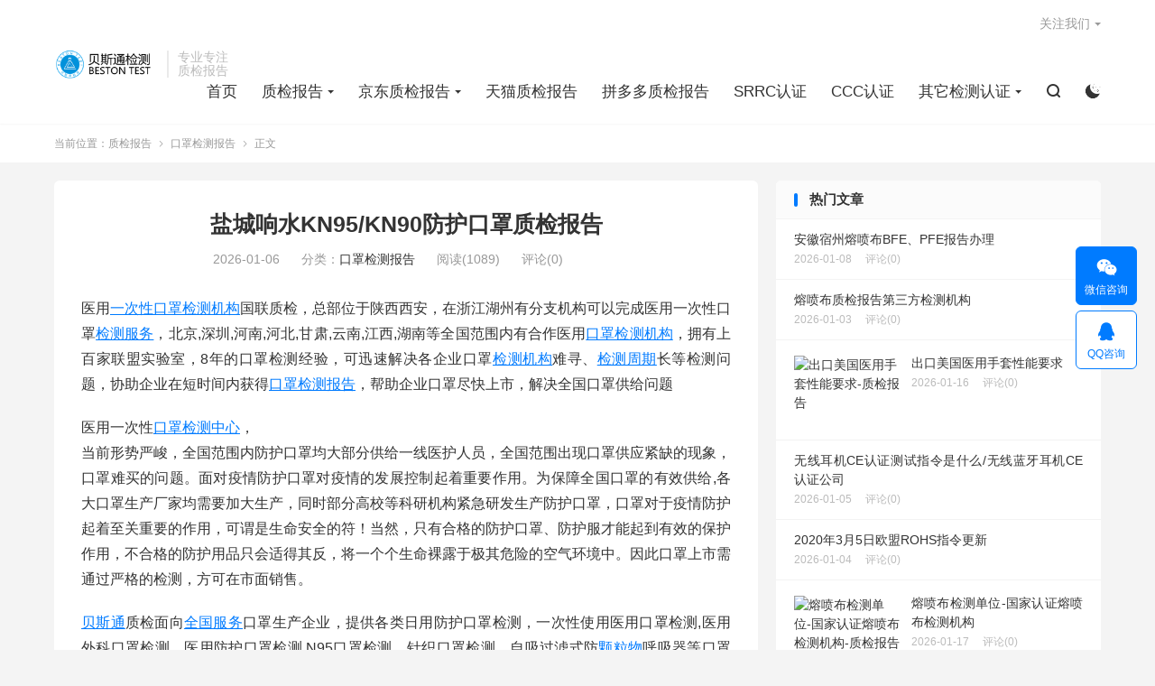

--- FILE ---
content_type: text/html; charset=UTF-8
request_url: https://www.tidebrand.com/16682.html
body_size: 12127
content:
<!DOCTYPE HTML>
<html lang="zh-CN" >
<head>
<meta charset="UTF-8">
<meta http-equiv="X-UA-Compatible" content="IE=edge">
<meta name="viewport" content="width=device-width, initial-scale=1.0, user-scalable=0, minimum-scale=1.0, maximum-scale=1.0">
<meta name="apple-mobile-web-app-title" content="质检报告">
<meta http-equiv="Cache-Control" content="no-siteapp">
<title>盐城响水KN95/KN90防护口罩质检报告 - 质检报告-质检报告</title>
<meta name='robots' content='max-image-preview:large, index, follow' />
<meta name="keywords" content="GB2626,GB2626-2006,pH,一次性口罩检测机构,全国服务,口罩检测中心,口罩检测报告,口罩检测机构,材料检测,检测中心,检测周期,检测报告,检测服务,检测机构,检测标准,检测范围,检测项目,甲醛,细菌过滤效率,贝斯通,颗粒物" />
<meta name="description" content="医用一次性口罩检测机构国联质检，总部位于陕西西安，在浙江湖州有分支机构可以完成医用一次性口罩检测服务，北京,深圳,河南,河北,甘肃,云南,江西,湖南等全国范围内有合作医用口罩检测机构，拥有上百家联盟实" />
<link rel='dns-prefetch' href='//cdn.tidebrand.com' />
<link rel='stylesheet' id='classic-theme-styles-css' href='https://www.tidebrand.com/wp-includes/css/classic-themes.min.css' type='text/css' media='all' />
<style id='global-styles-inline-css' type='text/css'>
body{--wp--preset--color--black: #000000;--wp--preset--color--cyan-bluish-gray: #abb8c3;--wp--preset--color--white: #ffffff;--wp--preset--color--pale-pink: #f78da7;--wp--preset--color--vivid-red: #cf2e2e;--wp--preset--color--luminous-vivid-orange: #ff6900;--wp--preset--color--luminous-vivid-amber: #fcb900;--wp--preset--color--light-green-cyan: #7bdcb5;--wp--preset--color--vivid-green-cyan: #00d084;--wp--preset--color--pale-cyan-blue: #8ed1fc;--wp--preset--color--vivid-cyan-blue: #0693e3;--wp--preset--color--vivid-purple: #9b51e0;--wp--preset--gradient--vivid-cyan-blue-to-vivid-purple: linear-gradient(135deg,rgba(6,147,227,1) 0%,rgb(155,81,224) 100%);--wp--preset--gradient--light-green-cyan-to-vivid-green-cyan: linear-gradient(135deg,rgb(122,220,180) 0%,rgb(0,208,130) 100%);--wp--preset--gradient--luminous-vivid-amber-to-luminous-vivid-orange: linear-gradient(135deg,rgba(252,185,0,1) 0%,rgba(255,105,0,1) 100%);--wp--preset--gradient--luminous-vivid-orange-to-vivid-red: linear-gradient(135deg,rgba(255,105,0,1) 0%,rgb(207,46,46) 100%);--wp--preset--gradient--very-light-gray-to-cyan-bluish-gray: linear-gradient(135deg,rgb(238,238,238) 0%,rgb(169,184,195) 100%);--wp--preset--gradient--cool-to-warm-spectrum: linear-gradient(135deg,rgb(74,234,220) 0%,rgb(151,120,209) 20%,rgb(207,42,186) 40%,rgb(238,44,130) 60%,rgb(251,105,98) 80%,rgb(254,248,76) 100%);--wp--preset--gradient--blush-light-purple: linear-gradient(135deg,rgb(255,206,236) 0%,rgb(152,150,240) 100%);--wp--preset--gradient--blush-bordeaux: linear-gradient(135deg,rgb(254,205,165) 0%,rgb(254,45,45) 50%,rgb(107,0,62) 100%);--wp--preset--gradient--luminous-dusk: linear-gradient(135deg,rgb(255,203,112) 0%,rgb(199,81,192) 50%,rgb(65,88,208) 100%);--wp--preset--gradient--pale-ocean: linear-gradient(135deg,rgb(255,245,203) 0%,rgb(182,227,212) 50%,rgb(51,167,181) 100%);--wp--preset--gradient--electric-grass: linear-gradient(135deg,rgb(202,248,128) 0%,rgb(113,206,126) 100%);--wp--preset--gradient--midnight: linear-gradient(135deg,rgb(2,3,129) 0%,rgb(40,116,252) 100%);--wp--preset--duotone--dark-grayscale: url('#wp-duotone-dark-grayscale');--wp--preset--duotone--grayscale: url('#wp-duotone-grayscale');--wp--preset--duotone--purple-yellow: url('#wp-duotone-purple-yellow');--wp--preset--duotone--blue-red: url('#wp-duotone-blue-red');--wp--preset--duotone--midnight: url('#wp-duotone-midnight');--wp--preset--duotone--magenta-yellow: url('#wp-duotone-magenta-yellow');--wp--preset--duotone--purple-green: url('#wp-duotone-purple-green');--wp--preset--duotone--blue-orange: url('#wp-duotone-blue-orange');--wp--preset--font-size--small: 13px;--wp--preset--font-size--medium: 20px;--wp--preset--font-size--large: 36px;--wp--preset--font-size--x-large: 42px;--wp--preset--spacing--20: 0.44rem;--wp--preset--spacing--30: 0.67rem;--wp--preset--spacing--40: 1rem;--wp--preset--spacing--50: 1.5rem;--wp--preset--spacing--60: 2.25rem;--wp--preset--spacing--70: 3.38rem;--wp--preset--spacing--80: 5.06rem;}:where(.is-layout-flex){gap: 0.5em;}body .is-layout-flow > .alignleft{float: left;margin-inline-start: 0;margin-inline-end: 2em;}body .is-layout-flow > .alignright{float: right;margin-inline-start: 2em;margin-inline-end: 0;}body .is-layout-flow > .aligncenter{margin-left: auto !important;margin-right: auto !important;}body .is-layout-constrained > .alignleft{float: left;margin-inline-start: 0;margin-inline-end: 2em;}body .is-layout-constrained > .alignright{float: right;margin-inline-start: 2em;margin-inline-end: 0;}body .is-layout-constrained > .aligncenter{margin-left: auto !important;margin-right: auto !important;}body .is-layout-constrained > :where(:not(.alignleft):not(.alignright):not(.alignfull)){max-width: var(--wp--style--global--content-size);margin-left: auto !important;margin-right: auto !important;}body .is-layout-constrained > .alignwide{max-width: var(--wp--style--global--wide-size);}body .is-layout-flex{display: flex;}body .is-layout-flex{flex-wrap: wrap;align-items: center;}body .is-layout-flex > *{margin: 0;}:where(.wp-block-columns.is-layout-flex){gap: 2em;}.has-black-color{color: var(--wp--preset--color--black) !important;}.has-cyan-bluish-gray-color{color: var(--wp--preset--color--cyan-bluish-gray) !important;}.has-white-color{color: var(--wp--preset--color--white) !important;}.has-pale-pink-color{color: var(--wp--preset--color--pale-pink) !important;}.has-vivid-red-color{color: var(--wp--preset--color--vivid-red) !important;}.has-luminous-vivid-orange-color{color: var(--wp--preset--color--luminous-vivid-orange) !important;}.has-luminous-vivid-amber-color{color: var(--wp--preset--color--luminous-vivid-amber) !important;}.has-light-green-cyan-color{color: var(--wp--preset--color--light-green-cyan) !important;}.has-vivid-green-cyan-color{color: var(--wp--preset--color--vivid-green-cyan) !important;}.has-pale-cyan-blue-color{color: var(--wp--preset--color--pale-cyan-blue) !important;}.has-vivid-cyan-blue-color{color: var(--wp--preset--color--vivid-cyan-blue) !important;}.has-vivid-purple-color{color: var(--wp--preset--color--vivid-purple) !important;}.has-black-background-color{background-color: var(--wp--preset--color--black) !important;}.has-cyan-bluish-gray-background-color{background-color: var(--wp--preset--color--cyan-bluish-gray) !important;}.has-white-background-color{background-color: var(--wp--preset--color--white) !important;}.has-pale-pink-background-color{background-color: var(--wp--preset--color--pale-pink) !important;}.has-vivid-red-background-color{background-color: var(--wp--preset--color--vivid-red) !important;}.has-luminous-vivid-orange-background-color{background-color: var(--wp--preset--color--luminous-vivid-orange) !important;}.has-luminous-vivid-amber-background-color{background-color: var(--wp--preset--color--luminous-vivid-amber) !important;}.has-light-green-cyan-background-color{background-color: var(--wp--preset--color--light-green-cyan) !important;}.has-vivid-green-cyan-background-color{background-color: var(--wp--preset--color--vivid-green-cyan) !important;}.has-pale-cyan-blue-background-color{background-color: var(--wp--preset--color--pale-cyan-blue) !important;}.has-vivid-cyan-blue-background-color{background-color: var(--wp--preset--color--vivid-cyan-blue) !important;}.has-vivid-purple-background-color{background-color: var(--wp--preset--color--vivid-purple) !important;}.has-black-border-color{border-color: var(--wp--preset--color--black) !important;}.has-cyan-bluish-gray-border-color{border-color: var(--wp--preset--color--cyan-bluish-gray) !important;}.has-white-border-color{border-color: var(--wp--preset--color--white) !important;}.has-pale-pink-border-color{border-color: var(--wp--preset--color--pale-pink) !important;}.has-vivid-red-border-color{border-color: var(--wp--preset--color--vivid-red) !important;}.has-luminous-vivid-orange-border-color{border-color: var(--wp--preset--color--luminous-vivid-orange) !important;}.has-luminous-vivid-amber-border-color{border-color: var(--wp--preset--color--luminous-vivid-amber) !important;}.has-light-green-cyan-border-color{border-color: var(--wp--preset--color--light-green-cyan) !important;}.has-vivid-green-cyan-border-color{border-color: var(--wp--preset--color--vivid-green-cyan) !important;}.has-pale-cyan-blue-border-color{border-color: var(--wp--preset--color--pale-cyan-blue) !important;}.has-vivid-cyan-blue-border-color{border-color: var(--wp--preset--color--vivid-cyan-blue) !important;}.has-vivid-purple-border-color{border-color: var(--wp--preset--color--vivid-purple) !important;}.has-vivid-cyan-blue-to-vivid-purple-gradient-background{background: var(--wp--preset--gradient--vivid-cyan-blue-to-vivid-purple) !important;}.has-light-green-cyan-to-vivid-green-cyan-gradient-background{background: var(--wp--preset--gradient--light-green-cyan-to-vivid-green-cyan) !important;}.has-luminous-vivid-amber-to-luminous-vivid-orange-gradient-background{background: var(--wp--preset--gradient--luminous-vivid-amber-to-luminous-vivid-orange) !important;}.has-luminous-vivid-orange-to-vivid-red-gradient-background{background: var(--wp--preset--gradient--luminous-vivid-orange-to-vivid-red) !important;}.has-very-light-gray-to-cyan-bluish-gray-gradient-background{background: var(--wp--preset--gradient--very-light-gray-to-cyan-bluish-gray) !important;}.has-cool-to-warm-spectrum-gradient-background{background: var(--wp--preset--gradient--cool-to-warm-spectrum) !important;}.has-blush-light-purple-gradient-background{background: var(--wp--preset--gradient--blush-light-purple) !important;}.has-blush-bordeaux-gradient-background{background: var(--wp--preset--gradient--blush-bordeaux) !important;}.has-luminous-dusk-gradient-background{background: var(--wp--preset--gradient--luminous-dusk) !important;}.has-pale-ocean-gradient-background{background: var(--wp--preset--gradient--pale-ocean) !important;}.has-electric-grass-gradient-background{background: var(--wp--preset--gradient--electric-grass) !important;}.has-midnight-gradient-background{background: var(--wp--preset--gradient--midnight) !important;}.has-small-font-size{font-size: var(--wp--preset--font-size--small) !important;}.has-medium-font-size{font-size: var(--wp--preset--font-size--medium) !important;}.has-large-font-size{font-size: var(--wp--preset--font-size--large) !important;}.has-x-large-font-size{font-size: var(--wp--preset--font-size--x-large) !important;}
.wp-block-navigation a:where(:not(.wp-element-button)){color: inherit;}
:where(.wp-block-columns.is-layout-flex){gap: 2em;}
.wp-block-pullquote{font-size: 1.5em;line-height: 1.6;}
</style>
<link rel='stylesheet' id='ai-interaction-style-css' href='https://www.tidebrand.com/wp-content/plugins/69cabb8fee6c08e/includes/css/ai-interaction.css' type='text/css' media='all' />
<link rel='stylesheet' id='style-css' href='https://www.tidebrand.com/wp-content/themes/dux/style.css' type='text/css' media='all' />
<script type='text/javascript' src='https://www.tidebrand.com/wp-content/themes/dux/assets/js/libs/jquery.min.js' id='jquery-js'></script>
<link rel="canonical" href="https://www.tidebrand.com/16682.html" />
<meta name="keywords" content="GB2626,GB2626-2006,pH,一次性口罩检测机构,全国服务,口罩检测中心,口罩检测报告,口罩检测机构,材料检测,检测中心,检测周期,检测报告,检测服务,检测机构,检测标准,检测范围,检测项目,甲醛,细菌过滤效率,贝斯通,颗粒物,口罩检测报告">
<meta name="description" content="医用一次性口罩检测机构国联质检，总部位于陕西西安，在浙江湖州有分支机构可以完成医用一次性口罩检测服务，北京,深圳,河南,河北,甘肃,云南,江西,湖南等全国范围内有合作医用口罩检测机构，拥有上百家联盟实验室，8年的口罩检测经验，可迅速解决各企业口罩检测机构难寻、检测周期长等检测问题，协助企业在短时间内获得口罩检测报告，帮">
<meta property="og:type" content="acticle">
<meta property="og:site_name" content="质检报告">
<meta property="og:title" content="盐城响水KN95/KN90防护口罩质检报告">
<meta property="og:description" content="医用一次性口罩检测机构国联质检，总部位于陕西西安，在浙江湖州有分支机构可以完成医用一次性口罩检测服务，北京,深圳,河南,河北,甘肃,云南,江西,湖南等全国范围内有合作医用口罩检测机构，拥有上百家联盟实验室，8年的口罩检测经验，可迅速解决各企...">
<meta property="og:url" content="https://www.tidebrand.com/16682.html">
<meta property="og:image" content="">
<style>.container{max-width:1200px}</style><link rel="shortcut icon" href="https://www.tidebrand.com/favicon.ico">
</head>
<body class="post-template-default single single-post postid-16682 single-format-standard home m-excerpt-cat m-excerpt-desc comment-open site-layout-2 text-justify-on m-sidebar m-user-on dark-on">
<header class="header">
	<div class="container">
		<div class="logo"><a href="https://www.tidebrand.com" title="口罩质检报告-熔喷布检测报告-日常医用口罩护目镜检测报告-入驻天猫京东众筹拼多多质检报告-CMA质检报告-CNAS质检报告-第三方质检报告-质检报告办理-质检报告多少钱"><img src="https://www.ssoocc.com/wp-content/uploads/2021/05/ee018fae9ec0e93.png" alt="口罩质检报告-熔喷布检测报告-日常医用口罩护目镜检测报告-入驻天猫京东众筹拼多多质检报告-CMA质检报告-CNAS质检报告-第三方质检报告-质检报告办理-质检报告多少钱"><img class="-dark" src="https://www.ssoocc.com/wp-content/uploads/2021/05/ee018fae9ec0e93.png" alt="口罩质检报告-熔喷布检测报告-日常医用口罩护目镜检测报告-入驻天猫京东众筹拼多多质检报告-CMA质检报告-CNAS质检报告-第三方质检报告-质检报告办理-质检报告多少钱">质检报告</a></div>		<div class="brand">专业专注<br>质检报告</div>		<ul class="site-nav site-navbar">
			<li><a href="https://www.tidebrand.com">首页</a></li>
<li class="menu-item-has-children"><a href="https://www.tidebrand.com/zjbg">质检报告</a>
<ul class="sub-menu">
	<li><a href="https://www.tidebrand.com/zjbgbl">质检报告办理</a></li>
	<li><a href="https://www.tidebrand.com/tbzjbg">淘宝质检报告</a></li>
	<li><a href="https://www.tidebrand.com/zjbgdsq">质检报告多少钱</a></li>
	<li><a href="https://www.tidebrand.com/dsfzjbg">第三方质检报告</a></li>
</ul>
</li>
<li class="menu-item-has-children"><a href="https://www.tidebrand.com/jdzjbg">京东质检报告</a>
<ul class="sub-menu">
	<li><a href="https://www.tidebrand.com/jdzczjbg">京东众筹质检报告</a></li>
</ul>
</li>
<li><a href="https://www.tidebrand.com/tmzjbg">天猫质检报告</a></li>
<li><a href="https://www.tidebrand.com/pddzjbg">拼多多质检报告</a></li>
<li><a href="https://www.tidebrand.com/srrc">SRRC认证</a></li>
<li><a href="https://www.tidebrand.com/ccc">CCC认证</a></li>
<li class="menu-item-has-children"><a href="https://www.tidebrand.com/qtrz">其它检测认证</a>
<ul class="sub-menu">
	<li><a href="https://www.tidebrand.com/cqc">CQC认证</a></li>
	<li><a href="https://www.tidebrand.com/cta">CTA入网许可认证</a></li>
	<li><a href="https://www.tidebrand.com/iso">ISO体系认证</a></li>
	<li><a href="https://www.tidebrand.com/qybzba">企业标准备案</a></li>
	<li><a href="https://www.tidebrand.com/ce">欧盟CE认证</a></li>
	<li><a href="https://www.tidebrand.com/rohs">欧盟RoHS认证</a></li>
	<li><a href="https://www.tidebrand.com/kqjhqjcbg">空气净化器检测报告</a></li>
	<li><a href="https://www.tidebrand.com/iso14001">ISO14001体系认证</a></li>
	<li><a href="https://www.tidebrand.com/iso9001">ISO9001体系认证</a></li>
	<li><a href="https://www.tidebrand.com/en71">欧盟EN71认证</a></li>
	<li><a href="https://www.tidebrand.com/reach">欧盟REACH认证</a></li>
	<li><a href="https://www.tidebrand.com/un383">电池UN38.3认证</a></li>
	<li><a href="https://www.tidebrand.com/bqb">美国BQB认证</a></li>
	<li><a href="https://www.tidebrand.com/fcc">美国FCC认证</a></li>
	<li><a href="https://www.tidebrand.com/ul">美国UL认证</a></li>
	<li><a href="https://www.tidebrand.com/kc">韩国KC认证</a></li>
</ul>
</li>
							<li class="navto-search"><a href="javascript:;" class="search-show"><i class="tbfa">&#xe611;</i></a></li>
										<li class="sitedark" etap="darking"><i class="tbfa">&#xe6a0;</i><i class="tbfa">&#xe635;</i></li>
					</ul>
					<div class="topbar">
				<ul class="site-nav topmenu">
																<li class="menusns menu-item-has-children">
							<a href="javascript:;">关注我们</a>
							<ul class="sub-menu">
								<li><a class="sns-wechat" href="javascript:;" title="添加微信" data-src="https://cdn.tidebrand.com/wp-content/uploads/2019/07/wx.jpg">添加微信</a></li>															</ul>
						</li>
									</ul>
							</div>
																<a rel="nofollow" href="javascript:;" class="signin-loader m-icon-user"><i class="tbfa">&#xe641;</i></a>
										</div>
</header>
	<div class="m-icon-nav">
		<i class="tbfa">&#xe612;</i>
		<i class="tbfa">&#xe606;</i>
	</div>
<div class="site-search">
	<div class="container">
		<form method="get" class="site-search-form" action="https://www.tidebrand.com/">
    <input class="search-input" name="s" type="text" placeholder="输入关键字" value="" required="required">
    <button class="search-btn" type="submit"><i class="tbfa">&#xe611;</i></button>
</form>	</div>
</div>
	<div class="breadcrumbs">
		<div class="container">当前位置：<a href="https://www.tidebrand.com">质检报告</a> <small><i class="tbfa">&#xe87e;</i></small> <a href="https://www.tidebrand.com/kzjcbg">口罩检测报告</a> <small><i class="tbfa">&#xe87e;</i></small> 正文</div>
	</div>
<section class="container">
	<div class="content-wrap">
	<div class="content">
				<header class="article-header">
			<h1 class="article-title"><a href="https://www.tidebrand.com/16682.html">盐城响水KN95/KN90防护口罩质检报告</a></h1>
			<div class="article-meta">
				<span class="item">2026-01-06</span>												<span class="item">分类：<a href="https://www.tidebrand.com/kzjcbg" rel="category tag">口罩检测报告</a></span>
				<span class="item post-views">阅读(1089)</span>				<span class="item">评论(0)</span>				<span class="item"></span>
			</div>
		</header>
		<article class="article-content">
									
<p>  医用<a href="https://www.tidebrand.com/tag/1074" title="更多关于 一次性口罩检测机构 的文章" target="_blank">一次性口罩检测机构</a>国联质检，总部位于陕西西安，在浙江湖州有分支机构可以完成医用一次性口罩<a href="https://www.tidebrand.com/tag/2458" title="更多关于 检测服务 的文章" target="_blank">检测服务</a>，北京,深圳,河南,河北,甘肃,云南,江西,湖南等全国范围内有合作医用<a href="https://www.tidebrand.com/tag/1031" title="更多关于 口罩检测机构 的文章" target="_blank">口罩检测机构</a>，拥有上百家联盟实验室，8年的口罩检测经验，可迅速解决各企业口罩<a href="https://www.tidebrand.com/tag/1960" title="更多关于 检测机构 的文章" target="_blank">检测机构</a>难寻、<a href="https://www.tidebrand.com/tag/1879" title="更多关于 检测周期 的文章" target="_blank">检测周期</a>长等检测问题，协助企业在短时间内获得<a href="https://www.tidebrand.com/tag/941" title="更多关于 口罩检测报告 的文章" target="_blank">口罩检测报告</a>，帮助企业口罩尽快上市，解决全国口罩供给问题 </p>
<p>  医用一次性<a href="https://www.tidebrand.com/tag/1132" title="更多关于 口罩检测中心 的文章" target="_blank">口罩检测中心</a>，<br /> 当前形势严峻，全国范围内防护口罩均大部分供给一线医护人员，全国范围出现口罩供应紧缺的现象，口罩难买的问题。面对疫情防护口罩对疫情的发展控制起着重要作用。为保障全国口罩的有效供给,各大口罩生产厂家均需要加大生产，同时部分高校等科研机构紧急研发生产防护口罩，口罩对于疫情防护起着至关重要的作用，可谓是生命安全的符！当然，只有合格的防护口罩、防护服才能起到有效的保护作用，不合格的防护用品只会适得其反，将一个个生命裸露于极其危险的空气环境中。因此口罩上市需通过严格的检测，方可在市面销售。 </p>
<p>  <a href="https://www.tidebrand.com/tag/564" title="更多关于 贝斯通 的文章" target="_blank">贝斯通</a>质检面向<a href="https://www.tidebrand.com/tag/2571" title="更多关于 全国服务 的文章" target="_blank">全国服务</a>口罩生产企业，提供各类日用防护口罩检测，一次性使用医用口罩检测,医用外科口罩检测，医用防护口罩检测,N95口罩检测，针织口罩检测，自吸过滤式防<a href="https://www.tidebrand.com/tag/224" title="更多关于 颗粒物 的文章" target="_blank">颗粒物</a>呼吸器等口罩成品及口罩用原<a href="https://www.tidebrand.com/tag/3064" title="更多关于 材料检测 的文章" target="_blank">材料检测</a>。 </p>
<p>  贝斯通质检口罩<a href="https://www.tidebrand.com/tag/1872" title="更多关于 检测范围 的文章" target="_blank">检测范围</a>及相关检测依据标准： </p>
<p>  1、一次性使用医用口罩检测 </p>
<p>  <a href="https://www.tidebrand.com/tag/1898" title="更多关于 检测标准 的文章" target="_blank">检测标准</a>为 YY/T 0969-2013 《一次性使用医用口罩》<a href="https://www.tidebrand.com/tag/2095" title="更多关于 检测项目 的文章" target="_blank">检测项目</a>主要有外观、结构与尺寸、鼻夹、口罩带、<a href="https://www.tidebrand.com/tag/1141" title="更多关于 细菌过滤效率 的文章" target="_blank">细菌过滤效率</a>、通气阻力、微生物指标、残留量、生物学评价。其中微生物指标主要检测细菌菌落总数、大肠菌群、绿脓杆菌、黄金色葡萄球菌、溶血性链球菌、真菌。二生物学评价项目有细胞毒性、皮肤刺激、迟发型超敏反应等。 </p>
<p>  2、医用外科口罩检测 </p>
<p>  检测标准为 YY/T 0469-2011 《医用外科口罩》检测标准，检测项目有密闭性、颗粒过滤效率，过滤颗粒类型，细菌过滤效率，血透性要求。 </p>
<p>  3、医用防护口罩检测 </p>
<p>  检测标准为医用口罩GB19083-2010医用防护口罩技术要求;检测项目有密闭性、颗粒过滤效率，过滤颗粒类型，细菌过滤效率，血透性，表面抗湿，阻燃性，吸气阻力，不应有呼吸阀等 </p>
<p>  4、常见N95口罩检测 </p>
<p>  检测标准为<a href="https://www.tidebrand.com/tag/1017" title="更多关于 GB2626-2006 的文章" target="_blank">GB2626-2006</a>呼吸防护用品自吸过滤式防颗粒物呼吸器，阻燃性，泄漏率，呼气阻力，吸气阻力，死腔，气密性等 </p>
<p>  5、PM2.5防护口罩检测 </p>
<p>  检测标准为T/CTCA 1-2015《 PM2.5防护口罩》、 TAJ 1001-2015《 PM2.5防护口罩》。检测项目主要有表观检测、<a href="https://www.tidebrand.com/tag/225" title="更多关于 甲醛 的文章" target="_blank">甲醛</a>、<a href="https://www.tidebrand.com/tag/1718" title="更多关于 pH 的文章" target="_blank">pH</a>值、温度湿度预处理、可分解致癌方向氨染料、微生物指标、过滤效率、总泄漏率、呼吸阻力、口罩系带与主体连接力、死腔等<br /> &nbsp; </p>
					</article>
						            <div class="post-actions">
            	<a href="javascript:;" etap="like" class="post-like action action-like" data-pid="16682"><i class="tbfa">&#xe64c;</i>赞(<span>0</span>)</a>            	<a href="javascript:;" class="action action-rewards" data-event="rewards"><i class="tbfa">&#xe601;</i> 打赏</a>            	            </div>
        		<div class="post-copyright">未经允许不得转载：<a href="https://www.tidebrand.com">质检报告</a> &raquo; <a href="https://www.tidebrand.com/16682.html">盐城响水KN95/KN90防护口罩质检报告</a></div>		
		<div class="shares"><dfn>分享到</dfn><a href="javascript:;" data-url="https://www.tidebrand.com/16682.html" class="share-weixin" title="分享到微信"><i class="tbfa">&#xe61e;</i></a><a etap="share" data-share="weibo" class="share-tsina" title="分享到微博"><i class="tbfa">&#xe645;</i></a><a etap="share" data-share="qq" class="share-sqq" title="分享到QQ好友"><i class="tbfa">&#xe60f;</i></a><a etap="share" data-share="qzone" class="share-qzone" title="分享到QQ空间"><i class="tbfa">&#xe600;</i></a><a etap="share" data-share="line" class="share-line" title="分享到Line"><i class="tbfa">&#xe6fb;</i></a><a etap="share" data-share="twitter" class="share-twitter" title="分享到Twitter"><i class="tbfa">&#xe902;</i></a><a etap="share" data-share="facebook" class="share-facebook" title="分享到Facebook"><i class="tbfa">&#xe725;</i></a><a etap="share" data-share="telegram" class="share-telegram" title="分享到Telegram"><i class="tbfa">&#xe9ac;</i></a><a etap="share" data-share="skype" class="share-skype" title="分享到Skype"><i class="tbfa">&#xe87d;</i></a></div>
		<div class="article-tags"><a href="https://www.tidebrand.com/tag/1098" rel="tag">GB2626</a><a href="https://www.tidebrand.com/tag/1017" rel="tag">GB2626-2006</a><a href="https://www.tidebrand.com/tag/1718" rel="tag">pH</a><a href="https://www.tidebrand.com/tag/1074" rel="tag">一次性口罩检测机构</a><a href="https://www.tidebrand.com/tag/2571" rel="tag">全国服务</a><a href="https://www.tidebrand.com/tag/1132" rel="tag">口罩检测中心</a><a href="https://www.tidebrand.com/tag/941" rel="tag">口罩检测报告</a><a href="https://www.tidebrand.com/tag/1031" rel="tag">口罩检测机构</a><a href="https://www.tidebrand.com/tag/3064" rel="tag">材料检测</a><a href="https://www.tidebrand.com/tag/2682" rel="tag">检测中心</a><a href="https://www.tidebrand.com/tag/1879" rel="tag">检测周期</a><a href="https://www.tidebrand.com/tag/416" rel="tag">检测报告</a><a href="https://www.tidebrand.com/tag/2458" rel="tag">检测服务</a><a href="https://www.tidebrand.com/tag/1960" rel="tag">检测机构</a><a href="https://www.tidebrand.com/tag/1898" rel="tag">检测标准</a><a href="https://www.tidebrand.com/tag/1872" rel="tag">检测范围</a><a href="https://www.tidebrand.com/tag/2095" rel="tag">检测项目</a><a href="https://www.tidebrand.com/tag/225" rel="tag">甲醛</a><a href="https://www.tidebrand.com/tag/1141" rel="tag">细菌过滤效率</a><a href="https://www.tidebrand.com/tag/564" rel="tag">贝斯通</a><a href="https://www.tidebrand.com/tag/224" rel="tag">颗粒物</a></div>
		
		
		            <nav class="article-nav">
                <span class="article-nav-prev">上一篇<br><a href="https://www.tidebrand.com/16681.html" rel="prev">永州双牌口罩MSDS编写质检报告办理</a></span>
                <span class="article-nav-next">下一篇<br><a href="https://www.tidebrand.com/16683.html" rel="next">镇江润州KN95/KN90防护口罩质检报告</a></span>
            </nav>
        
				<div class="relates relates-imagetext"><div class="title"><h3>相关推荐</h3></div><ul><li><a href="https://www.tidebrand.com/7047.html"><img data-thumb="default" src="https://cdn.tidebrand.com/wp-content/themes/dux/assets/img/thumbnail.png" class="thumb"></a><a href="https://www.tidebrand.com/7047.html">口罩GB2626-2006检测报告找贝斯通</a></li><li><a href="https://www.tidebrand.com/7045.html"><img data-src="https://cdn.tidebrand.com/wp-content/uploads/2020/05/20200527_5ece78724af4f.jpg" alt="口罩检测报告GB/T19083全国通用-质检报告" src="https://cdn.tidebrand.com/wp-content/themes/dux/assets/img/thumbnail.png" class="thumb"></a><a href="https://www.tidebrand.com/7045.html">口罩检测报告GB/T19083全国通用</a></li><li><a href="https://www.tidebrand.com/7044.html"><img data-thumb="default" src="https://cdn.tidebrand.com/wp-content/themes/dux/assets/img/thumbnail.png" class="thumb"></a><a href="https://www.tidebrand.com/7044.html">熔喷布检测报告全国通用办理机构</a></li><li><a href="https://www.tidebrand.com/7043.html"><img data-thumb="default" src="https://cdn.tidebrand.com/wp-content/themes/dux/assets/img/thumbnail.png" class="thumb"></a><a href="https://www.tidebrand.com/7043.html">儿童口罩检测报告CNAS检测机构</a></li><li><a href="https://www.tidebrand.com/7042.html"><img data-thumb="default" src="https://cdn.tidebrand.com/wp-content/themes/dux/assets/img/thumbnail.png" class="thumb"></a><a href="https://www.tidebrand.com/7042.html">熔喷布检测报告CMA授权机构</a></li><li><a href="https://www.tidebrand.com/7041.html"><img data-thumb="default" src="https://cdn.tidebrand.com/wp-content/themes/dux/assets/img/thumbnail.png" class="thumb"></a><a href="https://www.tidebrand.com/7041.html">儿童口罩GB/T 38880检测报告</a></li><li><a href="https://www.tidebrand.com/7040.html"><img data-thumb="default" src="https://cdn.tidebrand.com/wp-content/themes/dux/assets/img/thumbnail.png" class="thumb"></a><a href="https://www.tidebrand.com/7040.html">儿童口罩检测报告检测标准有哪些</a></li><li><a href="https://www.tidebrand.com/7039.html"><img data-thumb="default" src="https://cdn.tidebrand.com/wp-content/themes/dux/assets/img/thumbnail.png" class="thumb"></a><a href="https://www.tidebrand.com/7039.html">汽车充电桩第三方检测报告办理周期？</a></li></ul></div>				<div class="title" id="comments">
	<h3>评论 <small>抢沙发</small></h3>
</div>
<div id="respond" class="no_webshot">
			<div class="comment-signarea">
			<h3 class="text-muted">评论前必须登录！</h3>
			<p>
									<a rel="nofollow" href="javascript:;" class="btn btn-primary signin-loader">立即登录</a> &nbsp; <a rel="nofollow" href="javascript:;" class="btn btn-default signup-loader">注册</a>
							</p>
		</div>
	</div>
	</div>
	</div>
	<div class="sidebar">
	<div class="widget widget_ui_posts"><h3>热门文章</h3><ul><li class="noimg"><a href="https://www.tidebrand.com/22234.html"><span class="text">安徽宿州熔喷布BFE、PFE报告办理</span><span class="muted">2026-01-08</span><span class="muted">评论(0)</span></a></li><li class="noimg"><a href="https://www.tidebrand.com/7724.html"><span class="text">熔喷布质检报告第三方检测机构</span><span class="muted">2026-01-03</span><span class="muted">评论(0)</span></a></li><li><a href="https://www.tidebrand.com/3010.html"><span class="thumbnail"><img data-src="http://img3.11467.com/2020/03-04/754236338.jpg" alt="出口美国医用手套性能要求-质检报告" src="https://cdn.tidebrand.com/wp-content/themes/dux/assets/img/thumbnail.png" class="thumb"></span><span class="text">出口美国医用手套性能要求</span><span class="muted">2026-01-16</span><span class="muted">评论(0)</span></a></li><li class="noimg"><a href="https://www.tidebrand.com/12968.html"><span class="text">无线耳机CE认证测试指令是什么/无线蓝牙耳机CE认证公司</span><span class="muted">2026-01-05</span><span class="muted">评论(0)</span></a></li><li class="noimg"><a href="https://www.tidebrand.com/8612.html"><span class="text">2020年3月5日欧盟ROHS指令更新</span><span class="muted">2026-01-04</span><span class="muted">评论(0)</span></a></li><li><a href="https://www.tidebrand.com/5859.html"><span class="thumbnail"><img data-src="https://cdn.tidebrand.com/wp-content/uploads/2020/05/%E5%BE%AE%E4%BF%A1%E6%88%AA%E5%9B%BE_20200419142006.png" alt="熔喷布检测单位-国家认证熔喷布检测机构-质检报告" src="https://cdn.tidebrand.com/wp-content/themes/dux/assets/img/thumbnail.png" class="thumb"></span><span class="text">熔喷布检测单位-国家认证熔喷布检测机构</span><span class="muted">2026-01-17</span><span class="muted">评论(0)</span></a></li><li class="noimg"><a href="https://www.tidebrand.com/43424.html"><span class="text">食品检测报告加急3天出报告，贝斯通检测认证中心高效护航</span><span class="muted">2026-01-14</span><span class="muted">评论(0)</span></a></li><li class="noimg"><a href="https://www.tidebrand.com/29682.html"><span class="text">拼多多平台需要质检报告费用</span><span class="muted">2026-01-11</span><span class="muted">评论(0)</span></a></li><li><a href="https://www.tidebrand.com/37902.html"><span class="thumbnail"><img data-src="https://cdn.tidebrand.com/wp-content/uploads/2020/10/QQ%E6%88%AA%E5%9B%BE20190409134252.png" alt="手袋产品企业标准备案执行标准号办理-质检报告" src="https://cdn.tidebrand.com/wp-content/themes/dux/assets/img/thumbnail.png" class="thumb"></span><span class="text">手袋产品企业标准备案执行标准号办理</span><span class="muted">2026-01-13</span><span class="muted">评论(0)</span></a></li><li class="noimg"><a href="https://www.tidebrand.com/17040.html"><span class="text">福建厦门针织口罩透气性第三方检测机构</span><span class="muted">2026-01-07</span><span class="muted">评论(0)</span></a></li></ul></div><div class="widget widget_ui_tags"><h3>热门标签</h3><div class="items"><a href="https://www.tidebrand.com/tag/564" title="贝斯通">贝斯通</a><a href="https://www.tidebrand.com/tag/565" title="贝斯通检测">贝斯通检测</a><a href="https://www.tidebrand.com/tag/416" title="检测报告">检测报告</a><a href="https://www.tidebrand.com/tag/198" title="质检报告">质检报告</a><a href="https://www.tidebrand.com/tag/1960" title="检测机构">检测机构</a><a href="https://www.tidebrand.com/tag/2013" title="产品质量">产品质量</a><a href="https://www.tidebrand.com/tag/2095" title="检测项目">检测项目</a><a href="https://www.tidebrand.com/tag/8" title="检测认证">检测认证</a><a href="https://www.tidebrand.com/tag/1" title="CE">CE</a><a href="https://www.tidebrand.com/tag/1898" title="检测标准">检测标准</a><a href="https://www.tidebrand.com/tag/2318" title="国家标准">国家标准</a><a href="https://www.tidebrand.com/tag/3062" title="报告办理">报告办理</a><a href="https://www.tidebrand.com/tag/1648" title="CMA">CMA</a><a href="https://www.tidebrand.com/tag/1885" title="质量检测">质量检测</a><a href="https://www.tidebrand.com/tag/1305" title="CNAS">CNAS</a><a href="https://www.tidebrand.com/tag/1689" title="天猫">天猫</a><a href="https://www.tidebrand.com/tag/1690" title="京东">京东</a><a href="https://www.tidebrand.com/tag/2" title="CE认证">CE认证</a><a href="https://www.tidebrand.com/tag/224" title="颗粒物">颗粒物</a><a href="https://www.tidebrand.com/tag/1864" title="认证机构">认证机构</a><a href="https://www.tidebrand.com/tag/7" title="产品检测">产品检测</a><a href="https://www.tidebrand.com/tag/3555" title="办理流程">办理流程</a><a href="https://www.tidebrand.com/tag/1873" title="第三方检测">第三方检测</a><a href="https://www.tidebrand.com/tag/1974" title="认证中心">认证中心</a><a href="https://www.tidebrand.com/tag/577" title="质检报告办理">质检报告办理</a><a href="https://www.tidebrand.com/tag/2064" title="有效期">有效期</a><a href="https://www.tidebrand.com/tag/1921" title="贝斯通检测认证">贝斯通检测认证</a><a href="https://www.tidebrand.com/tag/2180" title="电商平台">电商平台</a><a href="https://www.tidebrand.com/tag/2219" title="贝斯通检测认证中心">贝斯通检测认证中心</a><a href="https://www.tidebrand.com/tag/576" title="检验报告">检验报告</a><a href="https://www.tidebrand.com/tag/6" title="产品认证">产品认证</a><a href="https://www.tidebrand.com/tag/199" title="质量检测报告">质量检测报告</a><a href="https://www.tidebrand.com/tag/19" title="3C">3C</a><a href="https://www.tidebrand.com/tag/17" title="CCC">CCC</a><a href="https://www.tidebrand.com/tag/883" title="第三方检测机构">第三方检测机构</a><a href="https://www.tidebrand.com/tag/1913" title="营业执照">营业执照</a><a href="https://www.tidebrand.com/tag/2730" title="认证办理">认证办理</a><a href="https://www.tidebrand.com/tag/225" title="甲醛">甲醛</a><a href="https://www.tidebrand.com/tag/3172" title="招投标">招投标</a><a href="https://www.tidebrand.com/tag/2123" title="认证流程">认证流程</a><a href="https://www.tidebrand.com/tag/1849" title="认证服务">认证服务</a><a href="https://www.tidebrand.com/tag/764" title="办理质检报告">办理质检报告</a><a href="https://www.tidebrand.com/tag/18" title="CCC认证">CCC认证</a><a href="https://www.tidebrand.com/tag/2582" title="认证费用">认证费用</a><a href="https://www.tidebrand.com/tag/20" title="3C认证">3C认证</a><a href="https://www.tidebrand.com/tag/2011" title="CMA资质">CMA资质</a><a href="https://www.tidebrand.com/tag/3408" title="认证申请">认证申请</a><a href="https://www.tidebrand.com/tag/1098" title="GB2626">GB2626</a><a href="https://www.tidebrand.com/tag/890" title="检测报告办理">检测报告办理</a><a href="https://www.tidebrand.com/tag/2470" title="产品安全">产品安全</a><a href="https://www.tidebrand.com/tag/1895" title="产品质量检测">产品质量检测</a><a href="https://www.tidebrand.com/tag/1889" title="解决方案">解决方案</a><a href="https://www.tidebrand.com/tag/33" title="FCC">FCC</a><a href="https://www.tidebrand.com/tag/2294" title="产品质检">产品质检</a><a href="https://www.tidebrand.com/tag/2009" title="检测实验室">检测实验室</a><a href="https://www.tidebrand.com/tag/579" title="化妆品">化妆品</a><a href="https://www.tidebrand.com/tag/214" title="强制性认证">强制性认证</a><a href="https://www.tidebrand.com/tag/59" title="蓝牙">蓝牙</a><a href="https://www.tidebrand.com/tag/1386" title="产品质检报告">产品质检报告</a><a href="https://www.tidebrand.com/tag/2088" title="质量管理">质量管理</a></div></div><div class="widget widget_categories"><h3>分类</h3>
			<ul>
					<li class="cat-item cat-item-1225"><a href="https://www.tidebrand.com/3crz">3C认证</a>
</li>
	<li class="cat-item cat-item-1746"><a href="https://www.tidebrand.com/cbrz">CB认证</a>
</li>
	<li class="cat-item cat-item-542"><a href="https://www.tidebrand.com/ccc">CCC认证</a>
</li>
	<li class="cat-item cat-item-1213"><a href="https://www.tidebrand.com/cmajiance">CMA检测报告</a>
</li>
	<li class="cat-item cat-item-905"><a href="https://www.tidebrand.com/cmazjbg">CMA质检报告</a>
</li>
	<li class="cat-item cat-item-1292"><a href="https://www.tidebrand.com/cnasjcbg">CNAS检测报告</a>
</li>
	<li class="cat-item cat-item-906"><a href="https://www.tidebrand.com/cnaszjbg">CNAS质检报告</a>
</li>
	<li class="cat-item cat-item-1376"><a href="https://www.tidebrand.com/cpcrz">CPC认证</a>
</li>
	<li class="cat-item cat-item-546"><a href="https://www.tidebrand.com/cqc">CQC认证</a>
</li>
	<li class="cat-item cat-item-561"><a href="https://www.tidebrand.com/cta">CTA入网许可认证</a>
</li>
	<li class="cat-item cat-item-978"><a href="https://www.tidebrand.com/eacrz">EAC认证</a>
</li>
	<li class="cat-item cat-item-943"><a href="https://www.tidebrand.com/fdarz">FDA认证</a>
</li>
	<li class="cat-item cat-item-550"><a href="https://www.tidebrand.com/iso14001">ISO14001体系认证</a>
</li>
	<li class="cat-item cat-item-548"><a href="https://www.tidebrand.com/iso9001">ISO9001体系认证</a>
</li>
	<li class="cat-item cat-item-560"><a href="https://www.tidebrand.com/iso">ISO体系认证</a>
</li>
	<li class="cat-item cat-item-1375"><a href="https://www.tidebrand.com/msds">MSDS报告</a>
</li>
	<li class="cat-item cat-item-541"><a href="https://www.tidebrand.com/srrc">SRRC认证</a>
</li>
	<li class="cat-item cat-item-1366"><a href="https://www.tidebrand.com/ukcarz">UKCA认证</a>
</li>
	<li class="cat-item cat-item-1273"><a href="https://www.tidebrand.com/ymxzjbg">亚马逊质检报告</a>
</li>
	<li class="cat-item cat-item-1782"><a href="https://www.tidebrand.com/jtbrz">交通部认证</a>
</li>
	<li class="cat-item cat-item-871"><a href="https://www.tidebrand.com/jdzczjbg">京东众筹质检报告</a>
</li>
	<li class="cat-item cat-item-1243"><a href="https://www.tidebrand.com/jdpg">京东拼购质检报告</a>
</li>
	<li class="cat-item cat-item-572"><a href="https://www.tidebrand.com/jdzjbg">京东质检报告</a>
</li>
	<li class="cat-item cat-item-1244"><a href="https://www.tidebrand.com/jxzjbg">京喜质检报告</a>
</li>
	<li class="cat-item cat-item-557"><a href="https://www.tidebrand.com/qydt">企业动态</a>
</li>
	<li class="cat-item cat-item-553"><a href="https://www.tidebrand.com/qybzba">企业标准备案</a>
</li>
	<li class="cat-item cat-item-547"><a href="https://www.tidebrand.com/qtrz">其它检测认证</a>
</li>
	<li class="cat-item cat-item-946"><a href="https://www.tidebrand.com/kzjcbg">口罩检测报告</a>
</li>
	<li class="cat-item cat-item-571"><a href="https://www.tidebrand.com/tmzjbg">天猫质检报告</a>
</li>
	<li class="cat-item cat-item-1264"><a href="https://www.tidebrand.com/jiadianzjbg">家电质检报告</a>
</li>
	<li class="cat-item cat-item-1417"><a href="https://www.tidebrand.com/kszjbg">快手质检报告</a>
</li>
	<li class="cat-item cat-item-1018"><a href="https://www.tidebrand.com/dyzjbg">抖音质检报告</a>
</li>
	<li class="cat-item cat-item-573"><a href="https://www.tidebrand.com/pddzjbg">拼多多质检报告</a>
</li>
	<li class="cat-item cat-item-1261"><a href="https://www.tidebrand.com/fzzjbg">服装质检报告</a>
</li>
	<li class="cat-item cat-item-889"><a href="https://www.tidebrand.com/jcbg">检测报告</a>
</li>
	<li class="cat-item cat-item-899"><a href="https://www.tidebrand.com/jcbgdsq">检测报告多少钱</a>
</li>
	<li class="cat-item cat-item-543"><a href="https://www.tidebrand.com/ce">欧盟CE认证</a>
</li>
	<li class="cat-item cat-item-554"><a href="https://www.tidebrand.com/en71">欧盟EN71认证</a>
</li>
	<li class="cat-item cat-item-556"><a href="https://www.tidebrand.com/reach">欧盟REACH认证</a>
</li>
	<li class="cat-item cat-item-544"><a href="https://www.tidebrand.com/rohs">欧盟RoHS认证</a>
</li>
	<li class="cat-item cat-item-870"><a href="https://www.tidebrand.com/tbzjbg">淘宝质检报告</a>
</li>
	<li class="cat-item cat-item-1479"><a href="https://www.tidebrand.com/szzhijian">深圳质检报告</a>
</li>
	<li class="cat-item cat-item-1004"><a href="https://www.tidebrand.com/rpbjcbg">熔喷布检测报告</a>
</li>
	<li class="cat-item cat-item-1245"><a href="https://www.tidebrand.com/dszjbg">电商质检报告</a>
</li>
	<li class="cat-item cat-item-559"><a href="https://www.tidebrand.com/un383">电池UN38.3认证</a>
</li>
	<li class="cat-item cat-item-555"><a href="https://www.tidebrand.com/kqjhqjcbg">空气净化器检测报告</a>
</li>
	<li class="cat-item cat-item-926"><a href="https://www.tidebrand.com/tzzjbg">童装质检报告</a>
</li>
	<li class="cat-item cat-item-1241"><a href="https://www.tidebrand.com/dsfjcbg">第三方检测报告</a>
</li>
	<li class="cat-item cat-item-1242"><a href="https://www.tidebrand.com/dsfzjbg">第三方质检报告</a>
</li>
	<li class="cat-item cat-item-551"><a href="https://www.tidebrand.com/bqb">美国BQB认证</a>
</li>
	<li class="cat-item cat-item-545"><a href="https://www.tidebrand.com/fcc">美国FCC认证</a>
</li>
	<li class="cat-item cat-item-562"><a href="https://www.tidebrand.com/ul">美国UL认证</a>
</li>
	<li class="cat-item cat-item-923"><a href="https://www.tidebrand.com/snygzjbg">苏宁易购质检报告</a>
</li>
	<li class="cat-item cat-item-558"><a href="https://www.tidebrand.com/hyxw">行业新闻</a>
</li>
	<li class="cat-item cat-item-1260"><a href="https://www.tidebrand.com/yfzjbg">衣服质检报告</a>
</li>
	<li class="cat-item cat-item-563"><a href="https://www.tidebrand.com/rzzx">认证资讯</a>
</li>
	<li class="cat-item cat-item-549"><a href="https://www.tidebrand.com/zjbg">质检报告</a>
</li>
	<li class="cat-item cat-item-574"><a href="https://www.tidebrand.com/zjbgbl">质检报告办理</a>
</li>
	<li class="cat-item cat-item-575"><a href="https://www.tidebrand.com/zjbgdsq">质检报告多少钱</a>
</li>
	<li class="cat-item cat-item-1831"><a href="https://www.tidebrand.com/dbsbm">邓白氏编码</a>
</li>
	<li class="cat-item cat-item-902"><a href="https://www.tidebrand.com/xzzjbg">鞋子质检报告</a>
</li>
	<li class="cat-item cat-item-552"><a href="https://www.tidebrand.com/kc">韩国KC认证</a>
</li>
			</ul>

			</div></div></section>

<div class="branding">
	<div class="container">
		<h2>贝斯通检测 专业认证 诚挚服务</h2>
		<h4>国内外一站式检测认证。</h4>
		<a target="_blank" class="btn btn-primary" href="https://www.tidebrand.com">联系我们<i class="tbfa">&#xe87e;</i></a><a target="_blank" class="btn btn-primary" href="https://www.tidebrand.com">联系我们<i class="tbfa">&#xe87e;</i></a>	</div>
</div><footer class="footer">
	<div class="container">
						<p>&copy; 2010-2026 &nbsp; <a href="https://www.tidebrand.com">质检报告</a> &nbsp; <a href="https://www.tidebrand.com/sitemap.xml">网站地图</a

<script src="https://kefu.ssoocc.com/assets/js/gofly-front.js"></script>
<script>
    GOFLY.init({
        GOFLY_URL:"https://kefu.ssoocc.com",
        GOFLY_KEFU_ID: "kefu",
        GOFLY_BTN_TEXT: "在线客服 点击咨询",
        GOFLY_LANG:"cn"
    })
</script>

<br>
贝斯通检测技术（深圳）有限公司版权所有
<br>

<a href="http://beian.miit.gov.cn/">粤ICP备18134443号</a>

<script language="Javascript"> 
document.oncontextmenu=new Function("event.returnValue=false"); 
document.onselectstart=new Function("event.returnValue=false"); 
</script></p>
		请求次数：72 次，加载用时：2.549 秒，内存占用：45.24 MB			</div>
</footer>
<div class="rewards-popover-mask" data-event="rewards-close"></div><div class="rewards-popover"><h3>觉得文章有用就打赏一下文章作者</h3><h5>非常感谢你的打赏，我们将继续提供更多优质内容，让我们一起创建更加美好的网络世界！</h5><div class="rewards-popover-item"><h4>支付宝扫一扫</h4><img src="https://www.ssoocc.com/wp-content/uploads/2019/05/wx.jpg"></div><div class="rewards-popover-item"><h4>微信扫一扫</h4><img src="https://www.ssoocc.com/wp-content/uploads/2019/05/wx.jpg"></div><span class="rewards-popover-close" data-event="rewards-close"><i class="tbfa">&#xe606;</i></span></div>
<div class="karbar karbar-rm"><ul><li class="karbar-qrcode"><a href="javascript:;"><i class="tbfa">&#xe61e;</i><span>微信咨询</span></a><span class="karbar-qrcode-wrap">BSTJC888<br><span data-id="BSTJC888" class="copy-wechat-number">复制微信号</span><img src="https://cdn.tidebrand.com/wp-content/uploads/2019/07/wx.jpg"></span></li><li><a target="_blank" href="http://wpa.qq.com/msgrd?v=3&uin=1992271978&site=qq&menu=yes"><i class="tbfa">&#xe60f;</i><span>QQ咨询</span></a><span class="karbar-qrcode-wrap karbar-qrcode-mini">1992271978</span></li><li class="karbar-totop"><a href="javascript:(TBUI.scrollTo());"><i class="tbfa">&#xe613;</i><span>回顶部</span></a></li></ul></div>
<div class="sign">
		<div class="sign-mask"></div>
		<div class="sign-tips"></div>
		<form class="-in">
			<h4><small class="signup-loader">切换注册</small>登录</h4>
			<div class="-item">
				<label for="inputEmail">用户名或邮箱</label>
				<input type="text" name="username" class="ipt" id="inputEmail" placeholder="用户名或邮箱">
			</div>
			<div class="-item">
				<a href="https://www.tidebrand.com/aboutus">找回密码</a>
				<label for="inputPassword">密码</label>
				<input type="password" name="password" class="ipt" id="inputPassword" placeholder="登录密码">
			</div>
			<div class="sign-submit">
				<input type="button" class="btn btn-primary btn-block signinsubmit-loader" name="submit" value="登录" id="site_login">
				<input type="hidden" name="action" value="signin">
				<label><input type="checkbox" checked="checked" name="remember" value="forever">记住我</label>
			</div>
		</form>
		<form class="-up">
			<h4><small class="signin-loader">切换登录</small>注册</h4>
			<div class="-item">
				<label for="inputName">昵称</label>
				<input type="text" name="name" class="ipt" id="inputName" placeholder="设置昵称">
			</div>
			<div class="-item">
				<label for="inputEmail2">邮箱</label>
				<input type="email" name="email" class="ipt" id="inputEmail2" placeholder="邮箱">
			</div>
			<div class="sign-submit">
				<input type="button" class="btn btn-primary btn-block signupsubmit-loader" name="submit" value="快速注册" id="site_register">
				<input type="hidden" name="action" value="signup">
			</div>
		</form>
	</div>
<script>window.TBUI={"www":"https:\/\/www.tidebrand.com","uri":"https:\/\/www.tidebrand.com\/wp-content\/themes\/dux","ajaxurl":"https:\/\/www.tidebrand.com\/wp-admin\/admin-ajax.php","ver":"8.6","roll":"1 2","copyoff":0,"ajaxpager":"6","fullimage":"1","captcha":0,"captcha_comment":1,"table_scroll_m":1,"table_scroll_w":"800","pre_color":1,"pre_copy":1,"turnstile_key":""}</script>
<script type='text/javascript' id='ai-interaction-script-js-extra'>
/* <![CDATA[ */
var aiInteractionParams = {"ajaxUrl":"https:\/\/www.tidebrand.com\/wp-admin\/admin-ajax.php"};
/* ]]> */
</script>
<script type='text/javascript' src='https://www.tidebrand.com/wp-content/plugins/69cabb8fee6c08e/includes/js/ai-interaction.js' id='ai-interaction-script-js'></script>
<script type='text/javascript' src='https://www.tidebrand.com/wp-content/themes/dux/assets/js/loader.js' id='loader-js'></script>
</body>
</html>